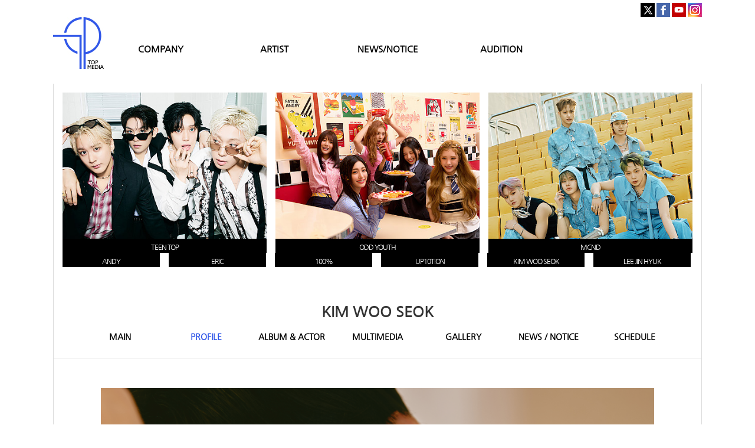

--- FILE ---
content_type: text/html; charset=utf-8
request_url: http://www.itopgroup.com/bbs/page.php?hid=KIMWOOSEOK_profile
body_size: 55618
content:
<!doctype html>
<html lang="ko">
<head>
<meta charset="utf-8">
<meta http-equiv="imagetoolbar" content="no">
<meta http-equiv="X-UA-Compatible" content="IE=10,chrome=1">
<meta name="title" content="> TOP MEDIA" />
<meta name="subject" content="김우석프로필" />
<meta name="publisher" content="TOP MEDIA" />
<meta name="author" content="TOP MEDIA" />
<meta name="robots" content="index,follow" />
<meta name="keywords" content="김우석프로필, ARTIST, TOP MEDIA" />
<meta name="description" content=".at-body .at-container {padding:0;}
.at-content {padding:0;}
@media (max-width:991px) { .andy1_wrap {padding:0 !important; height:140px !important; margin-top:15px !important; margin-bottom:15px !impo…" />
<meta property="og:title" content="> TOP MEDIA" />
<meta property="og:site_name" content="TOP MEDIA" />
<meta property="og:author" content="TOP MEDIA" />
<meta property="og:type" content="website" />
<meta property="og:image" content="http://www.itopgroup.com/data/file/M02_01/thumb-3076674333_lyovp6b0_38507a6770873403662036cb3263bcceea4de062_400x300.jpg" />
<meta property="og:description" content=".at-body .at-container {padding:0;}
.at-content {padding:0;}
@media (max-width:991px) { .andy1_wrap {padding:0 !important; height:140px !important; margin-top:15px !important; margin-bottom:15px !impo…" />
<meta property="og:url" content="http://www.itopgroup.com/bbs/page.php?hid=KIMWOOSEOK_profile" />
<link rel="image_src" href="http://www.itopgroup.com/data/file/M02_01/thumb-3076674333_lyovp6b0_38507a6770873403662036cb3263bcceea4de062_400x300.jpg" />
<link rel="canonical" href="http://www.itopgroup.com/bbs/page.php?hid=KIMWOOSEOK_profile" />
<title>> TOP MEDIA</title>
<link rel="stylesheet" href="http://www.itopgroup.com/css/default.css?ver=161101">
<link rel="stylesheet" href="http://www.itopgroup.com/css/apms.css?ver=161101">
<link rel="stylesheet" href="http://www.itopgroup.com/plugin/apms/owlcarousel/owl.carousel.css?ver=161101">
<link rel="stylesheet" href="http://www.itopgroup.com/thema/Miso-Basic4/widget/basic-post-slider/widget.css?ver=161101">

<link rel="stylesheet" href="http://www.itopgroup.com/thema/Miso-Basic4/assets/bs3/css/bootstrap.min.css" type="text/css" class="thema-mode">
<link rel="stylesheet" href="http://www.itopgroup.com/thema/Miso-Basic4/colorset/Basic-Box/colorset.css" type="text/css" class="thema-colorset">
<link rel="stylesheet" href="http://www.itopgroup.com/css/custom.css" type="text/css">
<link rel="stylesheet" href="http://www.itopgroup.com/css/common.css" type="text/css" class="thema-colorset">
<link rel="stylesheet" href="http://www.itopgroup.com/thema/Miso-Basic4/widget/miso-sidebar/widget.css" >
<link rel="stylesheet" href="http://www.itopgroup.com/css/font-awesome/css/font-awesome.min.css?ver=161101">
<link rel="stylesheet" href="http://www.itopgroup.com/css/level/basic.css?ver=161101">
<!--[if lte IE 8]>
<script src="http://www.itopgroup.com/js/html5.js"></script>
<![endif]-->
<script>
// 자바스크립트에서 사용하는 전역변수 선언
var g5_url       = "http://www.itopgroup.com";
var g5_bbs_url   = "http://www.itopgroup.com/bbs";
var g5_is_member = "";
var g5_is_admin  = "";
var g5_is_mobile = "";
var g5_bo_table  = "";
var g5_sca       = "";
var g5_pim       = "";
var g5_editor    = "";
var g5_responsive    = "1";
var g5_cookie_domain = "";
var g5_purl = "http://www.itopgroup.com/bbs/page.php?hid=KIMWOOSEOK_profile";
</script>
<script src="http://www.itopgroup.com/js/jquery-1.11.3.min.js"></script>
<script src="http://www.itopgroup.com/js/jquery-migrate-1.2.1.min.js"></script>
<script src="http://www.itopgroup.com/lang/korean/lang.js?ver=161101"></script>
<script src="http://www.itopgroup.com/js/common.js?ver=161101"></script>
<script src="http://www.itopgroup.com/js/wrest.js?ver=161101"></script>
<script src="http://www.itopgroup.com/js/apms.js?ver=161101"></script>
<script src="http://www.itopgroup.com/plugin/apms/owlcarousel/owl.carousel.min.js"></script>
<script src="http://www.itopgroup.com/plugin/apms/js/jquery.mobile.swipe.min.js"></script>
</head>
<body class="responsive is-pc">
<style>
		.at-container {max-width:1100px;}
	.no-responsive .wrapper, .no-responsive .at-container-wide { min-width:1100px; }
	.no-responsive .boxed.wrapper, .no-responsive .at-container { width:1100px; }
	.at-menu .nav-height { height:44px; line-height:44px !important; }
	.pc-menu, .pc-menu .nav-full-back, .pc-menu .nav-full-height { height:44px; }
	.pc-menu .nav-top.nav-float .menu-a, .pc-menu .nav-mega .menu-a { padding:0px 25px; }
	.pc-menu .nav-top.nav-float .sub-1div::before { left: 25px; }
	.pc-menu .nav-full-first, .pc-menu .nav-full-last, .pc-menu .nav-full.on .sub-1div { height: 400px; }
	.pc-menu .nav-full.on, .pc-menu .nav-full.on .at-container { height:444px; }
	.pc-menu .subm-w { width:170px; }
	.pc-menu .nav-content, .pc-menu .nav-cw { width:170px; }
	.pc-menu .nav-content-height { height:400px; }
	.pc-menu .nav-content .sub-content { width:860px; left:170px; }
	@media all and (min-width:1200px) {
		.responsive .boxed.wrapper { max-width:1100px; }
	}
</style>
<script src="http://www.itopgroup.com/js/jquery.rwdImageMaps.min.js"></script>
<script src="http://www.itopgroup.com/js/jquery.rwdImageMaps.js"></script>
<script>
$(document).ready(function() {
   $('img[usemap]').rwdImageMaps();
   $("area").attr("hidefocus", "true").attr("onFocus","blur()");
});
</script>
<style>
@media (max-width:1900px){
    img[usemap] {
      border: none;
      height: auto;
      max-width: 100%;
      width: auto;
    }

}
@media (max-width: 991px) {
img[usemap] {
      border: none;
      height: auto !important;
      max-width: 100%;
      width: 100% !important;
   }
}
.pc-header .header-logo {padding:0;}
.is-pc .at-body {min-height:auto !important;}
.content_copy {display:none !important;}
</style>

<div class="at-html">
	<div id="thema_wrapper" class="wrapper  ko">
		<header class="at-header">
			<!-- LNB -->
			<aside class="at-lnb" style="display:none;">
				<div class="at-container">
					<!-- LNB Left -->
					<div class="pull-left">
						<!--
                            <ul>
							<li><a href="javascript:;" id="favorite">즐겨찾기</a></li>
							<li><a href="http://www.itopgroup.com/rss/" target="_blank">RSS 구독</a></li>
								
							<li><a>01월 24일(토)</a></li>
						</ul>
                        -->
					</div>
					<!-- LNB Right -->
					<div class="pull-right" >
						<ul>
															<li><a href="http://www.itopgroup.com/bbs/login.php?url=%2Fbbs%2Fpage.php%3Fhid%3DKIMWOOSEOK_profile" onclick="sidebar_open('sidebar-user'); return false;">로그인</a></li>
								<li><a href="http://www.itopgroup.com/bbs/register.php">회원가입</a></li>
								<li><a href="http://www.itopgroup.com/bbs/password_lost.php" class="win_password_lost">아이디/비밀번호 찾기	</a></li>
																																										</ul>
					</div>
					<div class="clearfix"></div>
				</div>
			</aside>

			<!-- PC Header -->
			<div>
				<div style="padding:0; padding-top:5px; margin:0 auto; text-align:right;" class="at-container hidden-sm hidden-xs">
					<a href="https://twitter.com/TOPmedia_Kr" target="_blank"><img src="/img/sns1.jpg" style="padding:0; margin:0;"></a>
					<a href="https://www.facebook.com/topmediastar" target="_blank"><img src="/img/sns2.jpg" style="padding:0; margin:0;"></a>
					<a href="http://www.youtube.com/TOPmediaStar" target="_blank"><img src="/img/sns3.jpg" style="padding:0; margin:0;"></a>
					<a href="https://www.instagram.com/topmedia_official/" target="_blank"><img src="/img/sns4.jpg" style="padding:0; margin:0;"></a>
				</div>
			</div>
			<div class="pc-header" style="padding-top:0;">
				<div class="at-container" style="background:none; padding:0 !important;">
					<!-- PC Logo -->
					<div class="header-logo" style="height:88px; float:left;">
						<a href="http://www.itopgroup.com">
                            <img src="/img/logo.jpg" style="width:100%; height:100%; max-height:none !important;" title="">
                        </a>
					</div>
					<!-- PC Search -->
					<div class="header-search" style="display:none;">
						<form name="tsearch" method="get" onsubmit="return tsearch_submit(this);" role="form" class="form">
						<input type="hidden" name="url"	value="http://www.itopgroup.com/shop/search.php">
							<div class="input-group input-group-sm">
								<input type="text" name="stx" class="form-control input-sm" value="">
								<span class="input-group-btn">
									<button type="submit" class="btn btn-sm"><i class="fa fa-search fa-lg"></i></button>
								</span>
							</div>
						</form>
						
					</div>

					<div class="nav-top nav-both nav-slide">
						<ul class="menu-ul" style="list-style:none; padding:0; margin:0; height:30px; margin-top:43px; width:70%; float:left;">
																			<li class="menu-li off" style="float:left; width:25%; text-align:center;">
								<a style="font-size:15px; font-weight:bold;"class="menu-a nav-height" href="/bbs/page.php?hid=M01_01">
									COMPANY																	</a>
															</li>
													<li class="menu-li on" style="float:left; width:25%; text-align:center;">
								<a style="font-size:15px; font-weight:bold;"class="menu-a nav-height" href="/bbs/page.php?hid=ODDYOUTH">
									ARTIST																	</a>
																	<div class="sub-slide sub-1div">
										<ul class="sub-1dul">
										
											
											<li class="sub-1dli off">
												<a href="http://www.itopgroup.com/bbs/page.php?hid=ODDYOUTH" class="sub-1da">
													ODD YOUTH																									</a>
																							</li>
										
											
											<li class="sub-1dli off">
												<a href="http://www.itopgroup.com/bbs/page.php?hid=MCND" class="sub-1da">
													MCND																									</a>
																							</li>
										
											
											<li class="sub-1dli off">
												<a href="http://www.itopgroup.com/bbs/page.php?hid=TEENTOP" class="sub-1da">
													TEEN TOP																									</a>
																							</li>
										
											
											<li class="sub-1dli off">
												<a href="http://www.itopgroup.com/bbs/page.php?hid=UP10TION" class="sub-1da">
													UP10TION																									</a>
																							</li>
										
											
											<li class="sub-1dli off">
												<a href="http://www.itopgroup.com/bbs/page.php?hid=100PERCENT" class="sub-1da">
													100%																									</a>
																							</li>
																				</ul>
									</div>
															</li>
													<li class="menu-li off" style="float:left; width:25%; text-align:center;">
								<a style="font-size:15px; font-weight:bold;"class="menu-a nav-height" href="/bbs/board.php?bo_table=M03">
									NEWS/NOTICE																	</a>
															</li>
													<li class="menu-li off" style="float:left; width:25%; text-align:center;">
								<a style="font-size:15px; font-weight:bold;"class="menu-a nav-height" href="/bbs/page.php?hid=M04_02">
									AUDITION																	</a>
															</li>
												<!-- 우측공간 확보용 -->
						
						</ul>
					</div><!-- .nav-top -->
					<div class="clearfix"></div>
				</div>
			</div>
			
			<style>
			@media (max-width:375px) {
				.m-font {font-size:10px !important;}
			}
			</style>

			<!-- Mobile Header -->
			<div class="m-header" style="background:#fff; padding:10px 0; padding-bottom:0;">
				<div class="at-container">
					<div class="header-wrap" style="margin-bottom:10px;">
						<div class="col-sm-3 col-xs-3" style="text-align:center;">
							<a href="javascript:;" onclick="sidebar_open('sidebar-menu');" title="메뉴" style="font-size:25px; line-height:35px;">
								<i class="fa fa-bars" style="color:black;"></i>
							</a>
						</div>
						<div class="en col-sm-5 col-xs-5" style="text-align:center;">
							<!-- Mobile Logo -->
							<a href="http://www.itopgroup.com">
								<img src="/img/logo.jpg" style="width:40px;">
							</a>
						</div>
						<div class="col-sm-4 col-xs-4" style="padding:0; text-align:center; line-height:35px;">
							<a href="https://twitter.com/TOPmedia_Kr" target="_blank"><img src="/img/sns1.jpg" style="padding:0; margin:0;"></a>
							<a href="https://www.facebook.com/topmediastar" target="_blank"><img src="/img/sns2.jpg" style="padding:0; margin:0;"></a>
							<a href="http://www.youtube.com/TOPmediaStar" target="_blank"><img src="/img/sns3.jpg" style="padding:0; margin:0;"></a>
							<a href="https://www.instagram.com/topmedia_official/" target="_blank"><img src="/img/sns4.jpg" style="padding:0; margin:0;"></a>
						</div>
					</div>

					<div class="clearfix"></div>

					<div class="at-container" style="background:#000 !important; line-height:40px; height:41px;">
						<div style="padding:0; margin:0; text-align:center;" class="col-sm-3 col-xs-3">
							<a href="/bbs/page.php?hid=M01_01" style="color:#fff; font-weight:bold;" class="m-font">COMPANY</a>
						</div>
						<div style="padding:0; margin:0; text-align:center;" class="col-sm-3 col-xs-3">
							<a href="/bbs/page.php?hid=ODDYOUTH" style="color:#fff; font-weight:bold;" class="m-font">ARTIST</a>
						</div>
						<div style="padding:0; margin:0; text-align:center;" class="col-sm-3 col-xs-3">
							<a href="/bbs/board.php?bo_table=M03" style="color:#fff; font-weight:bold;" class="m-font">NEWS/NOTICE</a>
						</div>
						<div style="padding:0; margin:0; text-align:center;" class="col-sm-3 col-xs-3">
							<a href="/bbs/page.php?hid=M04_02" style="color:#fff; font-weight:bold;" class="m-font">AUDITION</a>
						</div>
					</div>
				</div>
			</div>
		</header>

		
		
		
		
		<div class="at-wrapper">
			<!-- Menu -->
			<nav class="at-menu" style="display:none;">
				<!-- PC Menu -->
				<div class="pc-menu">
					<!-- Menu Button & Right Icon Menu -->
					<div class="at-container">
						<div class="nav-right nav-rw nav-height">
							<ul>
																	<li class="nav-show">
										<a href="http://www.itopgroup.com/shop/cart.php" onclick="sidebar_open('sidebar-cart'); return false;" data-original-title="<nobr>쇼핑</nobr>" data-toggle="tooltip" data-placement="top" data-html="true"> 
											<i class="fa fa-shopping-bag"></i>
																					</a>
									</li>
																<li>
									<a href="javascript:;" onclick="sidebar_open('sidebar-response');" data-original-title="<nobr>알림</nobr>" data-toggle="tooltip" data-placement="top" data-html="true">
										<i class="fa fa-bell"></i>
										<span class="label bg-orangered en" style="display:none;">
											<span class="msgCount">0</span>
										</span>
									</a>
								</li>
								<li>
									<a href="javascript:;" onclick="sidebar_open('sidebar-search');" data-original-title="<nobr>검색</nobr>" data-toggle="tooltip" data-placement="top" data-html="true">
										<i class="fa fa-search"></i>
									</a>
								</li>
								<li class="menu-all-icon" data-original-title="<nobr>전체메뉴</nobr>" data-toggle="tooltip" data-placement="top" data-html="true">
									<a href="javascript:;" data-toggle="collapse" data-target="#menu-all">
										<i class="fa fa-th"></i>
									</a>
								</li>
							</ul>
							<div class="clearfix"></div>
						</div>
					</div>
					


	<div class="nav-visible">
		<div class="at-container">
			
		</div>	<!-- .nav-container -->
	</div><!-- .nav-visible -->

					<div class="clearfix"></div>
					<div class="nav-back"></div>
				</div><!-- .pc-menu -->

				<!-- PC All Menu -->
				<div class="pc-menu-all">
					<div id="menu-all" class="collapse">
						<div class="at-container table-responsive">
							<table class="table">
							<tr>
															<td class="off">
									<a class="menu-a" href="/bbs/page.php?hid=M01_01">
										COMPANY																			</a>
																	</td>
															<td class="on">
									<a class="menu-a" href="/bbs/page.php?hid=ODDYOUTH">
										ARTIST																			</a>
																			<div class="sub-1div">
											<ul class="sub-1dul">
											
												
												<li class="sub-1dli off">
													<a href="http://www.itopgroup.com/bbs/page.php?hid=ODDYOUTH" class="sub-1da">
														ODD YOUTH																											</a>
												</li>
											
												
												<li class="sub-1dli off">
													<a href="http://www.itopgroup.com/bbs/page.php?hid=MCND" class="sub-1da">
														MCND																											</a>
												</li>
											
												
												<li class="sub-1dli off">
													<a href="http://www.itopgroup.com/bbs/page.php?hid=TEENTOP" class="sub-1da">
														TEEN TOP																											</a>
												</li>
											
												
												<li class="sub-1dli off">
													<a href="http://www.itopgroup.com/bbs/page.php?hid=UP10TION" class="sub-1da">
														UP10TION																											</a>
												</li>
											
												
												<li class="sub-1dli off">
													<a href="http://www.itopgroup.com/bbs/page.php?hid=100PERCENT" class="sub-1da">
														100%																											</a>
												</li>
																						</ul>
										</div>
																	</td>
															<td class="off">
									<a class="menu-a" href="/bbs/board.php?bo_table=M03">
										NEWS/NOTICE																			</a>
																	</td>
															<td class="off">
									<a class="menu-a" href="/bbs/page.php?hid=M04_02">
										AUDITION																			</a>
																	</td>
														</tr>
							</table>
							<div class="menu-all-btn">
								<div class="btn-group">
									<a class="btn btn-lightgray" href="http://www.itopgroup.com"><i class="fa fa-home"></i></a>
									<a href="javascript:;" class="btn btn-lightgray" data-toggle="collapse" data-target="#menu-all"><i class="fa fa-times"></i></a>
								</div>
							</div>
						</div>
					</div>
				</div><!-- .pc-menu-all -->

				<!-- Mobile Menu -->
				<div class="m-menu">
					<div class="m-wrap">
	<div class="at-container">
		<div class="m-table en">
			<div class="m-icon">
				<a href="javascript:;" onclick="sidebar_open('sidebar-menu');"><i class="fa fa-bars"></i></a>
			</div>
							<div class="m-icon">
					<a href="http://www.itopgroup.com/?ci=1">
													<i class="fa fa-commenting"></i>
							<span class="label bg-blue">BBS</span>
											</a>
				</div>
						<div class="m-list">
				<div class="m-nav" id="mobile_nav">
					<ul class="clearfix">
					<li>
						<a href="http://www.itopgroup.com">메인</a>
					</li>
											<li>
							<a href="/bbs/page.php?hid=M01_01">
								COMPANY															</a>
						</li>
											<li>
							<a href="/bbs/page.php?hid=ODDYOUTH">
								ARTIST															</a>
						</li>
											<li>
							<a href="/bbs/board.php?bo_table=M03">
								NEWS/NOTICE															</a>
						</li>
											<li>
							<a href="/bbs/page.php?hid=M04_02">
								AUDITION															</a>
						</li>
										</ul>
				</div>
			</div>
							<div class="m-icon">
					<a href="http://www.itopgroup.com/shop/cart.php" onclick="sidebar_open('sidebar-cart'); return false;"> 
						<i class="fa fa-shopping-bag"></i>
											</a>
				</div>
						<div class="m-icon">
				<a href="javascript:;" onclick="sidebar_open('sidebar-response');">
					<i class="fa fa-bell"></i>
					<span class="label bg-orangered en" style="display:none;">
						<span class="msgCount">0</span>
					</span>
				</a>
			</div>
		</div>
	</div>
</div>

<div class="clearfix"></div>

	<div class="m-sub">
		<div class="at-container">
			<div class="m-nav-sub en" id="mobile_nav_sub">
				<ul class="clearfix">
										<li>
							<a href="http://www.itopgroup.com/bbs/page.php?hid=ODDYOUTH">
								ODD YOUTH															</a>
						</li>
										<li>
							<a href="http://www.itopgroup.com/bbs/page.php?hid=MCND">
								MCND															</a>
						</li>
										<li>
							<a href="http://www.itopgroup.com/bbs/page.php?hid=TEENTOP">
								TEEN TOP															</a>
						</li>
										<li>
							<a href="http://www.itopgroup.com/bbs/page.php?hid=UP10TION">
								UP10TION															</a>
						</li>
										<li>
							<a href="http://www.itopgroup.com/bbs/page.php?hid=100PERCENT">
								100%															</a>
						</li>
								</ul>
			</div>
		</div>
	</div>
	<div class="clearfix"></div>
				</div><!-- .m-menu -->
			</nav><!-- .at-menu -->

			<div class="clearfix"></div>
			
			
			<style>
	.wing-wrap { position:relative; overflow:visible !important;}
	.wing-wrap img { display:block; max-width:100%; }
	.wing-left { position:absolute; width:160px; left:-170px; top:20px; }
	.wing-right { position:absolute; width:160px; right:-170px; top:20px; }
	.boxed .wing-left { left:-180px; }
	.boxed .wing-right { right:-180px; }
</style>
<div class="at-container wing-wrap" style="display:none;">
	<div class="wing-left visible-lg">
		<a href="#배너이동주소">
			<img src="http://www.itopgroup.com/thema/Miso-Basic4/assets/img/banner-sero.jpg">
		</a>
	</div>
	<div class="wing-right visible-lg">
		<a href="#배너이동주소">
			<img src="http://www.itopgroup.com/thema/Miso-Basic4/assets/img/banner-sero.jpg">
		</a>
	</div>
</div>
			<div class="at-body">
									<div class="at-container">
											<div class="at-content">
									<div class="page-wrap">

<style>
.at-body .at-container {padding:0;}
.at-content {padding:0;}
@media (max-width:991px) {
	.andy1_wrap {padding:0 !important; height:140px !important; margin-top:15px !important; margin-bottom:15px !important;}
	.andy1 {text-align:center !important; padding-right:0 !important;}
	.andytab {margin-top:30px !important;}
	.andy_font {width:25% !important;}
	.divpadding {padding:0 10px !important;}
}

@media (max-width:480px) {
	.andy_a {font-size:10px !important;}
	.ellipsis {text-indent:0% !important;}
	.andy_font {width:33.33% !important;}
	.andy1_wrap {height:170px !important;}
}

@media (max-width:360px) {
	.andy_a {font-size:9px !important;}
}
</style>

<script>
$(document).ready(function() {
		$(".icon1").on({ 
			'hover': function() { 
				 var src = ($(this).attr('src') === "/img/icon1_on.jpg") 
					? '/img/icon1.jpg' 
					: '/img/icon1_on.jpg'; 
				 $(this).attr('src', src); 
			} 
		});
		$(".icon2").on({ 
			'hover': function() { 
				 var src = ($(this).attr('src') === "/img/icon2_on.jpg") 
					? '/img/icon2.jpg' 
					: '/img/icon2_on.jpg'; 
				 $(this).attr('src', src); 
			} 
		});
		$(".icon3").on({ 
			'hover': function() { 
				 var src = ($(this).attr('src') === "/img/icon3_on.jpg") 
					? '/img/icon3.jpg' 
					: '/img/icon3_on.jpg'; 
				 $(this).attr('src', src); 
			} 
		});
		$(".icon4").on({ 
			'hover': function() { 
				 var src = ($(this).attr('src') === "/img/icon4_on.jpg") 
					? '/img/icon4.jpg' 
					: '/img/icon4_on.jpg'; 
				 $(this).attr('src', src); 
			} 
		});
		$(".icon5").on({ 
			'hover': function() { 
				 var src = ($(this).attr('src') === "/img/icon5_on.jpg") 
					? '/img/icon5.jpg' 
					: '/img/icon5_on.jpg'; 
				 $(this).attr('src', src); 
			} 
		});
		$(".icon6").on({ 
			'hover': function() { 
				 var src = ($(this).attr('src') === "/img/icon6_on.jpg") 
					? '/img/icon6.jpg' 
					: '/img/icon6_on.jpg'; 
				 $(this).attr('src', src); 
			} 
		});
		$(".icon9").on({ 
			'hover': function() { 
				 var src = ($(this).attr('src') === "/img/icon9_on.png") 
					? '/img/icon9.png' 
					: '/img/icon9_on.png'; 
				 $(this).attr('src', src); 
			} 
		});
});
</script>

<div class="clearfix"></div>
<div style="padding:0; magin:0;">
	<div style="padding:15px; margin:0; border-left:1px solid #dddddd; border-right:1px solid #dddddd;">
		 <div class="top_post"><style>
	#lqmkxupghnrwvjyzsfeiot .owl-container { margin-right:-15px;}
	#lqmkxupghnrwvjyzsfeiot .owl-next { right:15px; }
	#lqmkxupghnrwvjyzsfeiot .owl-hide { margin-right:30px; }
	#lqmkxupghnrwvjyzsfeiot .owl-hide .item { width:33.33%; } 
	#lqmkxupghnrwvjyzsfeiot .item-list { margin-right:15px; }
	#lqmkxupghnrwvjyzsfeiot .post-subject { height:20px; }
	#lqmkxupghnrwvjyzsfeiot .img-wrap { padding-bottom:75%; }
		@media (max-width:1199px) { 
		.responsive #lqmkxupghnrwvjyzsfeiot .owl-container { margin-right:-15px;}
		.responsive #lqmkxupghnrwvjyzsfeiot .owl-next { right:15px; }
		.responsive #lqmkxupghnrwvjyzsfeiot .owl-hide { margin-right:30px; }
		.responsive #lqmkxupghnrwvjyzsfeiot .owl-hide .item { width:33.33%; }
		.responsive #lqmkxupghnrwvjyzsfeiot .item-list { margin-right:15px; }
	}
	@media (max-width:991px) { 
		.responsive #lqmkxupghnrwvjyzsfeiot .owl-container { margin-right:-15px;}
		.responsive #lqmkxupghnrwvjyzsfeiot .owl-next { right:15px; }
		.responsive #lqmkxupghnrwvjyzsfeiot .owl-hide { margin-right:30px; }
		.responsive #lqmkxupghnrwvjyzsfeiot .owl-hide .item { width:33.33%; } 
		.responsive #lqmkxupghnrwvjyzsfeiot .item-list { margin-right:15px; }
	}
	@media (max-width:767px) { 
		.responsive #lqmkxupghnrwvjyzsfeiot .owl-container { margin-right:-15px;}
		.responsive #lqmkxupghnrwvjyzsfeiot .owl-next { right:15px; }
		.responsive #lqmkxupghnrwvjyzsfeiot .owl-hide { margin-right:30px; }
		.responsive #lqmkxupghnrwvjyzsfeiot .owl-hide .item { width:33.33%; } 
		.responsive #lqmkxupghnrwvjyzsfeiot .item-list { margin-right:15px; }
	}
	@media (max-width:480px) { 
		.responsive #lqmkxupghnrwvjyzsfeiot .owl-container { margin-right:-15px;}
		.responsive #lqmkxupghnrwvjyzsfeiot .owl-next { right:15px; }
		.responsive #lqmkxupghnrwvjyzsfeiot .owl-hide { margin-right:30px; }
		.responsive #lqmkxupghnrwvjyzsfeiot .owl-hide .item { width:33.33%; } 
		.responsive #lqmkxupghnrwvjyzsfeiot .item-list { margin-right:15px; }
	}
	</style>
<div id="lqmkxupghnrwvjyzsfeiot" class="basic-post-slider">
	
	
<style>
@media (max-width:480px) {
	.post-image , .img-wrap , .img-item {max-height:85px !important;}
}
.basic-post-slider {line-height:5px;}
</style>

	<div class="owl-show onlytext">
		<div class="owl-container">
			<div class="owl-carousel">
			
	
				<div class="item">
					<div class="item-list">
						<div class="post-image" style="max-height:248px;">
							<a href="/bbs/page.php?hid=TEENTOP">
								<div class="img-wrap" style="max-height:248px;">
																											<div class="img-item" style="max-height:248px;">
										<img src="http://www.itopgroup.com/data/file/M02_01/thumb-3076674333_lyovp6b0_38507a6770873403662036cb3263bcceea4de062_400x300.jpg" alt="">
									</div>
								</div>
							</a>
													</div>
						<div class="post-content" style="text-align:center; padding-top:0;">
							<div class="post-subject" style="background:black; padding:15px 0;">
								<a href="/bbs/page.php?hid=TEENTOP" style="color:#fff;">
																		TEEN TOP																	</a>
							</div>
						</div>
					</div>
				</div>
			
	
				<div class="item">
					<div class="item-list">
						<div class="post-image" style="max-height:248px;">
							<a href="/bbs/page.php?hid=ODDYOUTH">
								<div class="img-wrap" style="max-height:248px;">
																											<div class="img-item" style="max-height:248px;">
										<img src="http://www.itopgroup.com/data/file/M02_01/thumb-3076674333_mJfeqRjg_6ff2f8e90d2dd293a472e30173f102dc69dcfaf8_400x300.jpg" alt="">
									</div>
								</div>
							</a>
													</div>
						<div class="post-content" style="text-align:center; padding-top:0;">
							<div class="post-subject" style="background:black; padding:15px 0;">
								<a href="/bbs/page.php?hid=ODDYOUTH" style="color:#fff;">
																		ODD YOUTH																	</a>
							</div>
						</div>
					</div>
				</div>
			
	
				<div class="item">
					<div class="item-list">
						<div class="post-image" style="max-height:248px;">
							<a href="/bbs/page.php?hid=MCND">
								<div class="img-wrap" style="max-height:248px;">
																											<div class="img-item" style="max-height:248px;">
										<img src="http://www.itopgroup.com/data/file/M02_01/thumb-1935545628_2TDB0XZM_982f6033f0e1b20f189103a6d0baae67647f3f67_400x300.jpg" alt="">
									</div>
								</div>
							</a>
													</div>
						<div class="post-content" style="text-align:center; padding-top:0;">
							<div class="post-subject" style="background:black; padding:15px 0;">
								<a href="/bbs/page.php?hid=MCND" style="color:#fff;">
																		MCND																	</a>
							</div>
						</div>
					</div>
				</div>
						</div>
		</div>
	</div>
	<div class="owl-hide">
		<div class="item">
			<div class="item-list">
				<div class="post-image">
					<div class="img-wrap">
						<div class="img-item">&nbsp;</div>
					</div>
									</div>
				<div class="post-content">
					<div class="post-subject">&nbsp;</div>
					<div class="post-text post-ko txt-short ellipsis no-margin">&nbsp;</div>
				</div>
			</div>
		</div>
	</div>


</div>
<script>
$(document).ready(function(){
	$('#lqmkxupghnrwvjyzsfeiot .owl-carousel').owlCarousel({
										items:3,
		itemsDesktop:[1199,3],
		itemsDesktopSmall:[991,3],
		itemsTablet:[767,3],
		itemsMobile:[480,3],
		pagination:false,
				navigation:false,
				loop:true,
		afterInit : function() {
			$('#lqmkxupghnrwvjyzsfeiot .owl-hide').hide();
		}
	});
});
</script></div>
		 <div class="bottom_post"><style>
	#mwcdblfhujktgneiopvraqs .owl-container { margin-right:-15px;}
	#mwcdblfhujktgneiopvraqs .owl-next { right:15px; }
	#mwcdblfhujktgneiopvraqs .owl-hide { margin-right:75px; }
	#mwcdblfhujktgneiopvraqs .owl-hide .item { width:16.66%; } 
	#mwcdblfhujktgneiopvraqs .item-list { margin-right:15px; }
	#mwcdblfhujktgneiopvraqs .post-subject { height:20px; }
	#mwcdblfhujktgneiopvraqs .img-wrap { padding-bottom:72.66%; }
		@media (max-width:1199px) { 
		.responsive #mwcdblfhujktgneiopvraqs .owl-container { margin-right:-15px;}
		.responsive #mwcdblfhujktgneiopvraqs .owl-next { right:15px; }
		.responsive #mwcdblfhujktgneiopvraqs .owl-hide { margin-right:75px; }
		.responsive #mwcdblfhujktgneiopvraqs .owl-hide .item { width:16.66%; }
		.responsive #mwcdblfhujktgneiopvraqs .item-list { margin-right:15px; }
	}
	@media (max-width:991px) { 
		.responsive #mwcdblfhujktgneiopvraqs .owl-container { margin-right:-15px;}
		.responsive #mwcdblfhujktgneiopvraqs .owl-next { right:15px; }
		.responsive #mwcdblfhujktgneiopvraqs .owl-hide { margin-right:75px; }
		.responsive #mwcdblfhujktgneiopvraqs .owl-hide .item { width:16.66%; } 
		.responsive #mwcdblfhujktgneiopvraqs .item-list { margin-right:15px; }
	}
	@media (max-width:767px) { 
		.responsive #mwcdblfhujktgneiopvraqs .owl-container { margin-right:-15px;}
		.responsive #mwcdblfhujktgneiopvraqs .owl-next { right:15px; }
		.responsive #mwcdblfhujktgneiopvraqs .owl-hide { margin-right:75px; }
		.responsive #mwcdblfhujktgneiopvraqs .owl-hide .item { width:16.66%; } 
		.responsive #mwcdblfhujktgneiopvraqs .item-list { margin-right:15px; }
	}
	@media (max-width:480px) { 
		.responsive #mwcdblfhujktgneiopvraqs .owl-container { margin-right:-15px;}
		.responsive #mwcdblfhujktgneiopvraqs .owl-next { right:15px; }
		.responsive #mwcdblfhujktgneiopvraqs .owl-hide { margin-right:75px; }
		.responsive #mwcdblfhujktgneiopvraqs .owl-hide .item { width:16.66%; } 
		.responsive #mwcdblfhujktgneiopvraqs .item-list { margin-right:15px; }
	}
	</style>
<div id="mwcdblfhujktgneiopvraqs" class="basic-post-slider">
	
	
<style>
@media (max-width:480px) {
	.post-image , .img-wrap , .img-item {max-height:85px !important;}
}
.basic-post-slider {line-height:5px;}
</style>

	<div class="owl-show onlytext">
		<div class="owl-container">
			<div class="owl-carousel">
			
	
				<div class="item">
					<div class="item-list">
						<div class="post-image" style="max-height:248px;">
							<a href="/bbs/page.php?hid=ANDY">
								<div class="img-wrap" style="max-height:248px;">
																											<div class="img-item" style="max-height:248px;">
										<img src="http://itopmedia.co.kr/data/file/M02_01/1935545628_XMVlaSjH_fe09c8acecbe60733f6f08fe8ff7d7edd67accec.jpg" alt="">
									</div>
								</div>
							</a>
													</div>
						<div class="post-content" style="text-align:center; padding-top:0;">
							<div class="post-subject" style="background:black; padding:15px 0;">
								<a href="/bbs/page.php?hid=ANDY" style="color:#fff;">
																		ANDY																	</a>
							</div>
						</div>
					</div>
				</div>
			
	
				<div class="item">
					<div class="item-list">
						<div class="post-image" style="max-height:248px;">
							<a href="/bbs/page.php?hid=ERIC">
								<div class="img-wrap" style="max-height:248px;">
																											<div class="img-item" style="max-height:248px;">
										<img src="http://itopgroup.com/data/file/M02_01/1935545628_lvLcxMVt_0d37a8a4ec83e5af6ab95e42210750303b14ac50.jpg" alt="">
									</div>
								</div>
							</a>
													</div>
						<div class="post-content" style="text-align:center; padding-top:0;">
							<div class="post-subject" style="background:black; padding:15px 0;">
								<a href="/bbs/page.php?hid=ERIC" style="color:#fff;">
																		ERIC																	</a>
							</div>
						</div>
					</div>
				</div>
			
	
				<div class="item">
					<div class="item-list">
						<div class="post-image" style="max-height:248px;">
							<a href="/bbs/page.php?hid=100PERCENT">
								<div class="img-wrap" style="max-height:248px;">
																											<div class="img-item" style="max-height:248px;">
										<img src="http://itopgroup.co.kr/data/file/M02_01/1935545628_cuankrJt_752a9744f1b8344917817ae0dcb33276be312728.jpg" alt="">
									</div>
								</div>
							</a>
													</div>
						<div class="post-content" style="text-align:center; padding-top:0;">
							<div class="post-subject" style="background:black; padding:15px 0;">
								<a href="/bbs/page.php?hid=100PERCENT" style="color:#fff;">
																		100%																	</a>
							</div>
						</div>
					</div>
				</div>
			
	
				<div class="item">
					<div class="item-list">
						<div class="post-image" style="max-height:248px;">
							<a href="/bbs/page.php?hid=UP10TION">
								<div class="img-wrap" style="max-height:248px;">
																											<div class="img-item" style="max-height:248px;">
										<img src="http://itopgroup.com/data/file/M02_01/1935545628_doAagC2X_1610d08a6d075019add5212ba78e2c4853cda921.jpg" alt="">
									</div>
								</div>
							</a>
													</div>
						<div class="post-content" style="text-align:center; padding-top:0;">
							<div class="post-subject" style="background:black; padding:15px 0;">
								<a href="/bbs/page.php?hid=UP10TION" style="color:#fff;">
																		UP10TION																	</a>
							</div>
						</div>
					</div>
				</div>
			
	
				<div class="item">
					<div class="item-list">
						<div class="post-image" style="max-height:248px;">
							<a href="/bbs/page.php?hid=KIMWOOSEOK">
								<div class="img-wrap" style="max-height:248px;">
																											<div class="img-item" style="max-height:248px;">
										<img src="http://itopgroup.com/data/file/M02_01/1935545628_IdltnGYc_1eba2e53d1824b357f08143dbce22a20925edf1d.jpg" alt="">
									</div>
								</div>
							</a>
													</div>
						<div class="post-content" style="text-align:center; padding-top:0;">
							<div class="post-subject" style="background:black; padding:15px 0;">
								<a href="/bbs/page.php?hid=KIMWOOSEOK" style="color:#fff;">
																		KIM WOO SEOK																	</a>
							</div>
						</div>
					</div>
				</div>
			
	
				<div class="item">
					<div class="item-list">
						<div class="post-image" style="max-height:248px;">
							<a href="/bbs/page.php?hid=LEEJINHYUK">
								<div class="img-wrap" style="max-height:248px;">
																											<div class="img-item" style="max-height:248px;">
										<img src="http://itopgroup.com/data/file/M02_01/1935545628_0mR8l3Nr_2f26a133f3db1a0321832904c8f751411afcd1e3.jpg" alt="">
									</div>
								</div>
							</a>
													</div>
						<div class="post-content" style="text-align:center; padding-top:0;">
							<div class="post-subject" style="background:black; padding:15px 0;">
								<a href="/bbs/page.php?hid=LEEJINHYUK" style="color:#fff;">
																		LEE JIN HYUK																	</a>
							</div>
						</div>
					</div>
				</div>
						</div>
		</div>
	</div>
	<div class="owl-hide">
		<div class="item">
			<div class="item-list">
				<div class="post-image">
					<div class="img-wrap">
						<div class="img-item">&nbsp;</div>
					</div>
									</div>
				<div class="post-content">
					<div class="post-subject">&nbsp;</div>
					<div class="post-text post-ko txt-short ellipsis no-margin">&nbsp;</div>
				</div>
			</div>
		</div>
	</div>


</div>
<script>
$(document).ready(function(){
	$('#mwcdblfhujktgneiopvraqs .owl-carousel').owlCarousel({
										items:6,
		itemsDesktop:[1199,6],
		itemsDesktopSmall:[991,6],
		itemsTablet:[767,6],
		itemsMobile:[480,6],
		pagination:false,
				navigation:false,
				loop:true,
		afterInit : function() {
			$('#mwcdblfhujktgneiopvraqs .owl-hide').hide();
		}
	});
});
</script></div>
	</div>
</div>
<div class="clearfix"></div>

<div class="at-container" style="border-left:1px solid #dddddd; border-right:1px solid #dddddd; padding:0 !important;">
	<div class="andy1_wrap" style="padding:0 40px; margin:0; margin:50px 0; border-bottom:1px solid #dddddd; height:90px;">
		<div style="padding:0; margin:0; font-weight:bold; font-size:25px;">
			<div class="andy1 col-lg-7 col-md-7 col-sm-12 col-xs-12" style="float:left; padding:0; margin:0; text-align:right; margin-bottom:20px; padding-right:50px;">
				KIM WOO SEOK
			</div>
			<div class="andy1 col-lg-5 col-md-5 col-sm-12 col-xs-12" style="float:left; padding:0; margin:0; text-align:right;">
				<!-- <a href="https://channels.vlive.tv/A18BB5/home" target="_blank"><img src="/img/icon9.png" class="icon9 "></a> -->
							</div>
		</div>

		<div class="clearfix"></div>
		
		<div class="andytab" style="padding:0; margin:0;">
			<div style="padding:0; margin:0; float:left; width:14.28%; text-align:center;" class="andy_font">
				<a href="/bbs/page.php?hid=KIMWOOSEOK" style="font-weight:bold; font-size:14px;" class="andy_a">MAIN</a>
			</div>
			<div style="padding:0; margin:0; float:left; width:14.28%; text-align:center;" class="andy_font">
				<a href="/bbs/page.php?hid=KIMWOOSEOK_profile" style="font-weight:bold; font-size:14px;" class="andy_a on">PROFILE</a>
			</div>
			<div style="padding:0; margin:0; float:left; width:14.28%; text-align:center;" class="andy_font">
			<!-- 231130 nyb ALBUM > ALBUM & ACTOR -->
				<a href="/shop/item.php?it_id=1701338081&ca_id=b0" style="font-weight:bold; font-size:14px;" class="andy_a ">ALBUM & ACTOR</a>
			</div>
			<div style="padding:0; margin:0; float:left; width:14.28%; text-align:center;" class="andy_font">
				<a href="/bbs/board.php?bo_table=KIMWOOSEOK_multi" style="font-weight:bold; font-size:14px;" class="andy_a">MULTIMEDIA</a>
			</div>
			<div style="padding:0; margin:0; float:left; width:14.28%; text-align:center;" class="andy_font">
				<a href="/bbs/board.php?bo_table=KIMWOOSEOK_gallery" style="font-weight:bold; font-size:14px;" class="andy_a">GALLERY</a>
			</div>
			<div style="padding:0; margin:0; float:left; width:14.28%; text-align:center;" class="andy_font">
				<a href="/bbs/board.php?bo_table=KIMWOOSEOK_news" style="font-weight:bold; font-size:14px;" class="andy_a">NEWS / NOTICE</a>
			</div>
			<div style="padding:0; margin:0; float:left; width:14.28%; text-align:center;" class="andy_font">
				<a href="/bbs/board.php?bo_table=KIMWOOSEOK_schedule" style="font-weight:bold; font-size:14px;" class="andy_a">SCHEDULE</a>
			</div>
		</div>
	</div>

	<!-- MAIN IMG -->
	<div style="padding:0 80px; margin:0; margin-top:50px; padding-bottom:50px;" class="mainimg">
		<style>
	#tbfcpygkxhsdjlwmrnqoevui .item { background-size:cover; background-position:center center; background-repeat:no-repeat; }
	#tbfcpygkxhsdjlwmrnqoevui .img-wrap { padding-bottom:800px; }
	#tbfcpygkxhsdjlwmrnqoevui .tab-indicators { position:absolute; left:0; bottom:0; width:100%; }
	#tbfcpygkxhsdjlwmrnqoevui .nav a { background: rgba(255,255,255, 0.9); color:#000; border-radius: 0px; margin:0px; }
	#tbfcpygkxhsdjlwmrnqoevui .nav a:hover, #tbfcpygkxhsdjlwmrnqoevui .nav a:focus,
	#tbfcpygkxhsdjlwmrnqoevui .nav .active a { background: rgba(0,0,0, 0.6); color:#fff; }
									@media (max-width:767px) { 
			.responsive #tbfcpygkxhsdjlwmrnqoevui .img-wrap { padding-bottom:400px !important; } 
		}
						@media (max-width:480px) { 
			.responsive #tbfcpygkxhsdjlwmrnqoevui .img-wrap { padding-bottom:300px !important; } 
		}
			</style>
<div id="tbfcpygkxhsdjlwmrnqoevui" class="swipe-carousel carousel slide" data-ride="carousel" data-interval="false">
	<div class="carousel-inner bg-black is-round-title">
					<div class="item active" style="background-image: url('http://itopgroup.com/data/apms/background/K%2009%202281-1.jpg');">
				<a href="javascript:;">
					<div class="img-wrap">
						<div class="img-item">
																				</div>
					</div>
				</a>
			</div>
			</div>
		<!-- Indicators -->
	</div>
	</div>
	

	<div class="clearfix"></div>

	<div style="padding:0; margin:0; padding-bottom:50px;">
		<div style="padding:0; margin:0; font-weight:bold; text-align:center; font-size:40px;">KIM WOO SEOK</div>
		<div style="padding:0; margin:0; text-align:center; font-size:16px; margin-top:15px; color:#b5b5b5;">(김우석)</div>
		<div style="padding:0; margin:0; text-align:center; font-size:13px; margin-top:10px;">1996.10.27 </div>
		<div style="padding:0; margin:0; text-align:center; font-size:13px;">B type</div> 
	</div>
</div></div>
<script src="http://www.itopgroup.com/js/sns.js"></script>

<style>
.at-footer .at-infos .media {padding-left:0 !important; padding-right:0 !important;}
</style>
															</div><!-- .at-content -->
										</div><!-- .at-container -->
							</div><!-- .at-body -->

							<footer class="at-footer">
					<nav class="at-links" style="display:none;">
						<div class="at-container">
							<ul class="pull-left">
								<li><a href="http://www.itopgroup.com/bbs/page.php?hid=intro">사이트 소개</a></li> 
								<li><a href="http://www.itopgroup.com/bbs/page.php?hid=provision">이용약관</a></li> 
								<li><a href="http://www.itopgroup.com/bbs/page.php?hid=privacy">개인정보처리방침</a></li>
								<li><a href="http://www.itopgroup.com/bbs/page.php?hid=noemail">이메일 무단수집거부</a></li>
								<li><a href="http://www.itopgroup.com/bbs/page.php?hid=disclaimer">책임의 한계와 법적고지</a></li>
							</ul>
							<ul class="pull-right">
								<li><a href="http://www.itopgroup.com/bbs/page.php?hid=guide">이용안내</a></li>
								<li><a href="http://www.itopgroup.com/bbs/qalist.php">문의하기</a></li>
								<li><a href="http://www.itopgroup.com/bbs/page.php?hid=KIMWOOSEOK_profile&amp;device=mobile">모바일버전</a></li>
							</ul>
							<div class="clearfix"></div>
						</div>
					</nav>
					<div class="at-infos" style="background:#3d3d3d; padding-top:10px; padding-bottom:25px;">
						<div class="at-container">
															<div class="media">
									<div class="pull-right hidden-xs">
										<!-- 하단 우측 아이콘 -->
									</div>
									<div class="pull-left hidden-xs">
										<!-- 하단 좌측 로고 -->
										<a href="http://www.itopgroup.com"><img src="/img/footer-logo.png"></a>
									</div>

									<div style="padding:0; margin:0; text-align:center;" class="hidden-lg hidden-md hidden-sm">
										<img src="/img/footer-logo.png" width="40%">
									</div>

									<div class="media-body">
								
										<ul class="at-about hidden-xs" style="display:none;">
											<li><b>회사명</b></li>
											<li>대표 : 대표자명</li>
											<li>OO도 OO시 OO구 OO동 123-45</li>
											<li>전화 : <span>02-123-4567</span></li>
											<li>사업자등록번호 : <span>123-45-67890</span></li>
											<li><a href="http://www.ftc.go.kr/info/bizinfo/communicationList.jsp" target="_blank">사업자정보확인</a></li>
											<li>통신판매업신고 : <span>제 OO구 - 123호</span></li>
											<li>개인정보관리책임자 : 정보책임자명</li>
											<li>이메일 : <span>정보책임자 E-mail</span></li>
										</ul>

										
										
										<div class="clearfix"></div>

										<div class="copyright" style="color:#fff; margin-top:10px;">						
											<font>COPYRIGHT&nbsp;<i class="fa fa-copyright"></i>&nbsp;TOP MEDIA</font>
											<span style="color:#fff;">All RIGHTS RESERVED</span><br>
											<font>(주) 티오피미디어</font>
										</div>		
										
										<script language="javascript">
											function go_url(url)
											{
												if(url != '')   window.open(url,'_blank');
											}
										</script>

										<div style="padding:0; padding-top:5px; margin:0 auto; text-align:right; margin-right:25px; position:relative; margin-top:20px;" class="at-container">
											<a href="http://topstarever.godomall.com/main/index.php" target="_blank" class="top_godomall"><img src="http://www.itopgroup.com/img/0607_logo.jpg" alt="티오피미디어"></a>
											<a href="https://twitter.com/TOPmedia_Kr" target="_blank"><img src="/img/sns1.jpg" style="padding:0; margin:0;"></a>
											<a href="https://www.facebook.com/topmediastar" target="_blank"><img src="/img/sns2.jpg" style="padding:0; margin:0;"></a>
											<a href="https://www.youtube.com/results?search_query=%ED%8B%B0%EC%98%A4%ED%94%BC%EB%AF%B8%EB%94%94%EC%96%B4" target="_blank"><img src="/img/sns3.jpg" style="padding:0; margin:0;"></a>
											<a href="https://www.instagram.com/topmedia_official/" target="_blank"><img src="/img/sns4.jpg" style="padding:0; margin:0;"></a>
												<select style="height:25px;" onchange="window.open(value,'_blank');">
													<option value="http://www.itopgroup.com">TOP MEDIA</option>
													<option value="http://topstarever.godomall.com/main/index.php">TOP MALL</option>
																																								<option value="http://www.teentop.co.kr/">TEENTOP</option>
																																								
													<option value="/bbs/page.php?hid=MCND">MCND</option>
													<option value="/bbs/page.php?hid=ODDYOUTH">ODD YOUTH</option>
																									</select>		
										</div>

										<div class="clearfix"></div>
									</div>
								</div>

								
													</div>
					</div>
				</footer>
					</div><!-- .at-wrapper -->
	</div><!-- .wrapper -->
</div><!-- .at-html -->

<div class="at-go">
	<div id="go-btn" class="go-btn">
		<span class="go-top cursor"><i class="fa fa-chevron-up"></i></span>
		<span class="go-bottom cursor"><i class="fa fa-chevron-down"></i></span>
	</div>
</div>

<!--[if lt IE 9]>
<script type="text/javascript" src="http://www.itopgroup.com/thema/Miso-Basic4/assets/js/respond.js"></script>
<![endif]-->

<!-- JavaScript -->
<script>
var sub_show = "slide";
var sub_hide = "";
var menu_startAt = "2";
var menu_sub = "2";
var menu_subAt = "-1";
</script>
<script type="text/javascript" src="http://www.itopgroup.com/thema/Miso-Basic4/assets/bs3/js/bootstrap.min.js"></script>
<script type="text/javascript" src="http://www.itopgroup.com/thema/Miso-Basic4/assets/js/sly.min.js"></script>
<script type="text/javascript" src="http://www.itopgroup.com/thema/Miso-Basic4/assets/js/custom.js"></script>

<script>
var sidebar_url = "http://www.itopgroup.com/thema/Miso-Basic4/widget/miso-sidebar";
var sidebar_time = "30";
</script>
<script src="http://www.itopgroup.com/thema/Miso-Basic4/widget/miso-sidebar/sidebar.js"></script>

<!-- sidebar Box -->
<aside id="sidebar-box" class="ko">

	<!-- Head Line -->
	<div class="sidebar-head bg-navy"></div>

	<!-- sidebar Wing -->
	<div class="sidebar-wing">
		<!-- sidebar Wing Close -->
		<div class="sidebar-wing-close sidebar-close en" title="닫기">
			<i class="fa fa-times"></i>
		</div>

		<!-- sidebar Wing Icon -->
		<div class="sidebar-wing-icon en">
			
			<a href="javascript:;" onclick="sidebar_open('sidebar-user');" title="유저">
				<span class="sidebar-wing-btn bg-navy">
					<i class="fa fa-user"></i>
				</span>
			</a>
							<a href="javascript:;" onclick="sidebar_open('sidebar-cart');" title="쇼핑">
					<span class="sidebar-wing-btn bg-navy">
						<i class="fa fa-shopping-bag"></i>
											</span>
				</a>
						<a href="javascript:;" onclick="sidebar_open('sidebar-search');" title="검색">
				<span class="sidebar-wing-btn bg-navy">
					<i class="fa fa-search"></i>
				</span>
			</a>
			<a href="javascript:;" class="sidebar-scrollup" title="상단">
				<span class="sidebar-wing-btn bg-navy">
					<i class="fa fa-arrow-up"></i>
				</span>
			</a>
		</div>
	</div>

	<!-- sidebar Content -->
	<div id="sidebar-content" class="sidebar-content">

		<div class="h30"></div>

		<!-- Common -->
		<div class="sidebar-common">

			<!-- Login -->
			<div class="btn-group btn-group-justified" role="group">
				
			</div>

			<div class="h15"></div>

		</div>

		<!-- Menu -->
		<div id="sidebar-menu" class="sidebar-item">
			

<div class="sidebar-menu panel-group" id="sidebar_menu" role="tablist" aria-multiselectable="true">
						<div class="panel">
				<div class="ca-head" role="tab">
					<a href="/bbs/page.php?hid=M01_01" class="no-sub">
						COMPANY											</a>
				</div>
			</div>
								<div class="panel">
				<div class="ca-head active" role="tab" id="sidebar_menu_c2">
					<a href="#sidebar_menu_s2" data-toggle="collapse" data-parent="#sidebar_menu" aria-expanded="true" aria-controls="sidebar_menu_s2" class="is-sub">
						<span class="ca-href pull-right" onclick="sidebar_href('/bbs/page.php?hid=ODDYOUTH');">&nbsp;</span>
						ARTIST											</a>
				</div>
				<div id="sidebar_menu_s2" class="panel-collapse collapse in" role="tabpanel" aria-labelledby="sidebar_menu_c2">
					<ul class="ca-sub">
																	<li>
							<a href="http://www.itopgroup.com/bbs/page.php?hid=ODDYOUTH">
								ODD YOUTH															</a>
						</li>
																	<li>
							<a href="http://www.itopgroup.com/bbs/page.php?hid=MCND">
								MCND															</a>
						</li>
																	<li>
							<a href="http://www.itopgroup.com/bbs/page.php?hid=TEENTOP">
								TEEN TOP															</a>
						</li>
																	<li>
							<a href="http://www.itopgroup.com/bbs/page.php?hid=UP10TION">
								UP10TION															</a>
						</li>
																	<li>
							<a href="http://www.itopgroup.com/bbs/page.php?hid=100PERCENT">
								100%															</a>
						</li>
										</ul>
				</div>
			</div>
								<div class="panel">
				<div class="ca-head" role="tab">
					<a href="/bbs/board.php?bo_table=M03" class="no-sub">
						NEWS/NOTICE											</a>
				</div>
			</div>
								<div class="panel">
				<div class="ca-head" role="tab">
					<a href="/bbs/page.php?hid=M04_02" class="no-sub">
						AUDITION											</a>
				</div>
			</div>
			</div>
		</div>

		<!-- Search -->
		<div id="sidebar-search" class="sidebar-item">
			
<!-- Search -->
<div class="div-title-underline-thin en">
	<b>SEARCH</b>
</div>
<div class="sidebar-search">
	<form id="ctrlSearch" name="ctrlSearch" method="get" onsubmit="return sidebar_search(this);" role="form" class="form">
		<div class="row">
			<div class="col-xs-6">
				<select name="url" class="form-control input-sm">
					<option value="http://www.itopgroup.com/bbs/search.php">게시물</option>
											<option value="http://www.itopgroup.com/shop/search.php">상품</option>
						<option value="http://www.itopgroup.com/shop/itemuselist.php">후기</option>
						<option value="http://www.itopgroup.com/shop/itemqalist.php">문의</option>
										<option value="http://www.itopgroup.com/bbs/tag.php">태그</option>
				</select>
			</div>
			<div class="col-xs-6">
				<select name="sop" id="sop" class="form-control input-sm">
					<option value="or">또는</option>
					<option value="and">그리고</option>
				</select>	
			</div>
		</div>
		<div class="input-group input-group-sm" style="margin-top:8px;">
			<input type="text" name="stx" class="form-control input-sm" value="" placeholder="검색어는 두글자 이상">
			<span class="input-group-btn">
				<button type="submit" class="btn btn-navy btn-sm"><i class="fa fa-search"></i></button>
			</span>
		</div>
	</form>				
</div>
		</div>

		<!-- User -->
		<div id="sidebar-user" class="sidebar-item">
			<div class="sidebar-login">
	
		<form id="sidebar_login_form" name="sidebar_login_form" method="post" action="http://www.itopgroup.com/bbs/login_check.php" autocomplete="off" role="form" class="form" onsubmit="return sidebar_login(this);">
		<input type="hidden" name="url" value="%2Fbbs%2Fpage.php%3Fhid%3DKIMWOOSEOK_profile">
			<div class="form-group">	
				<div class="input-group">
					<span class="input-group-addon"><i class="fa fa-user gray"></i></span>
					<input type="text" name="mb_id" id="mb_id" class="form-control input-sm" placeholder="아이디" tabindex="91">
				</div>
			</div>
			<div class="form-group">	
				<div class="input-group">
					<span class="input-group-addon"><i class="fa fa-lock gray"></i></span>
					<input type="password" name="mb_password" id="mb_password" class="form-control input-sm" placeholder="비밀번호" tabindex="92">
				</div>
			</div>
			<div class="form-group">
				<button type="submit" class="btn btn-navy btn-block" tabindex="93">Login</button>    
			</div>	

			<label class="text-muted" style="letter-spacing:-1px;">
				<input type="checkbox" name="auto_login" value="1" id="remember_me" class="remember-me" tabindex="94">
				자동로그인 및 로그인 상태 유지
			</label>
		</form>

		<div class="h10"></div>

		
		<!-- Member -->
		<div class="div-title-underline-thin en">
			<b>MEMBER</b>
		</div>
		<ul class="sidebar-list list-links">
			<li><a href="http://www.itopgroup.com/bbs/register.php">회원가입</a></li>
			<li><a href="http://www.itopgroup.com/bbs/password_lost.php" class="win_password_lost">아이디/비밀번호 찾기</a></li>
		</ul>
		
	</div>

<div class="h20"></div>
		</div>

		<!-- Response -->
		<div id="sidebar-response" class="sidebar-item">
			<div id="sidebar-response-list"></div>
		</div>

				<!-- Cart -->
		<div id="sidebar-cart" class="sidebar-item">
			<div id="sidebar-cart-list"></div>
		</div>
		
		<div class="h30"></div>
	</div>

</aside>

<div id="sidebar-box-mask" class="sidebar-close"></div>


<!-- 아미나빌더 1.7.5 / 그누보드 5.2.4 / 영카트 5.2.4.1 -->
<!-- ie6,7에서 사이드뷰가 게시판 목록에서 아래 사이드뷰에 가려지는 현상 수정 -->
<!--[if lte IE 7]>
<script>
$(function() {
    var $sv_use = $(".sv_use");
    var count = $sv_use.length;

    $sv_use.each(function() {
        $(this).css("z-index", count);
        $(this).css("position", "relative");
        count = count - 1;
    });
});
</script>
<![endif]-->

</body>
</html>


--- FILE ---
content_type: text/css
request_url: http://www.itopgroup.com/thema/Miso-Basic4/widget/basic-post-slider/widget.css?ver=161101
body_size: 913
content:
@charset "utf-8";

.basic-post-slider { overflow:hidden; position:relative; width:100%; line-height:20px; }
.basic-post-slider .txt-normal { letter-spacing:0; }
.basic-post-slider .txt-short { letter-spacing:-1px; padding-right:1px; }
.basic-post-slider .post-vicon { position:absolute; left:6px; top:6px; color: #fff; font-size:20px; z-index:1; text-shadow: 1px 1px 1px #000; }
.basic-post-slider .post-none { padding:50px 10px; text-align:center; color:#888; }
.basic-post-slider .post-image { position:relative; overflow:hidden; }
.basic-post-slider .post-content { padding-top:10px; margin:-3px 0px; overflow:hidden; }
.basic-post-slider .post-subject { overflow:hidden; letter-spacing:-1px; padding-right:1px; }
.basic-post-slider .post-text { font-size:12px; color:#888; margin-top:4px;}
.basic-post-slider .post-sp { color:#ccc; margin:0px 4px; }
.is-pc .ko .basic-post-slider .post-ko { font-size:11px; }
